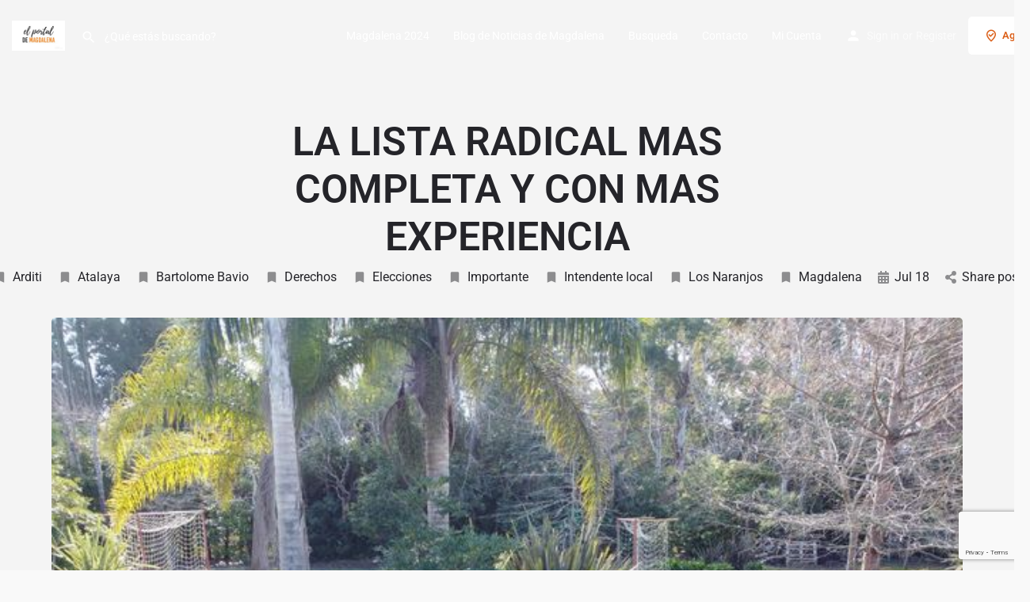

--- FILE ---
content_type: text/html; charset=utf-8
request_url: https://www.google.com/recaptcha/api2/anchor?ar=1&k=6LckBoYiAAAAAGpL5Jyo4dB4yQyJB0jaO_0-PIQa&co=aHR0cHM6Ly93d3cuZWxwb3J0YWxkZW1hZ2RhbGVuYS5jb20uYXI6NDQz&hl=en&v=9TiwnJFHeuIw_s0wSd3fiKfN&size=invisible&anchor-ms=20000&execute-ms=30000&cb=ugvp3mg8t5we
body_size: 48222
content:
<!DOCTYPE HTML><html dir="ltr" lang="en"><head><meta http-equiv="Content-Type" content="text/html; charset=UTF-8">
<meta http-equiv="X-UA-Compatible" content="IE=edge">
<title>reCAPTCHA</title>
<style type="text/css">
/* cyrillic-ext */
@font-face {
  font-family: 'Roboto';
  font-style: normal;
  font-weight: 400;
  font-stretch: 100%;
  src: url(//fonts.gstatic.com/s/roboto/v48/KFO7CnqEu92Fr1ME7kSn66aGLdTylUAMa3GUBHMdazTgWw.woff2) format('woff2');
  unicode-range: U+0460-052F, U+1C80-1C8A, U+20B4, U+2DE0-2DFF, U+A640-A69F, U+FE2E-FE2F;
}
/* cyrillic */
@font-face {
  font-family: 'Roboto';
  font-style: normal;
  font-weight: 400;
  font-stretch: 100%;
  src: url(//fonts.gstatic.com/s/roboto/v48/KFO7CnqEu92Fr1ME7kSn66aGLdTylUAMa3iUBHMdazTgWw.woff2) format('woff2');
  unicode-range: U+0301, U+0400-045F, U+0490-0491, U+04B0-04B1, U+2116;
}
/* greek-ext */
@font-face {
  font-family: 'Roboto';
  font-style: normal;
  font-weight: 400;
  font-stretch: 100%;
  src: url(//fonts.gstatic.com/s/roboto/v48/KFO7CnqEu92Fr1ME7kSn66aGLdTylUAMa3CUBHMdazTgWw.woff2) format('woff2');
  unicode-range: U+1F00-1FFF;
}
/* greek */
@font-face {
  font-family: 'Roboto';
  font-style: normal;
  font-weight: 400;
  font-stretch: 100%;
  src: url(//fonts.gstatic.com/s/roboto/v48/KFO7CnqEu92Fr1ME7kSn66aGLdTylUAMa3-UBHMdazTgWw.woff2) format('woff2');
  unicode-range: U+0370-0377, U+037A-037F, U+0384-038A, U+038C, U+038E-03A1, U+03A3-03FF;
}
/* math */
@font-face {
  font-family: 'Roboto';
  font-style: normal;
  font-weight: 400;
  font-stretch: 100%;
  src: url(//fonts.gstatic.com/s/roboto/v48/KFO7CnqEu92Fr1ME7kSn66aGLdTylUAMawCUBHMdazTgWw.woff2) format('woff2');
  unicode-range: U+0302-0303, U+0305, U+0307-0308, U+0310, U+0312, U+0315, U+031A, U+0326-0327, U+032C, U+032F-0330, U+0332-0333, U+0338, U+033A, U+0346, U+034D, U+0391-03A1, U+03A3-03A9, U+03B1-03C9, U+03D1, U+03D5-03D6, U+03F0-03F1, U+03F4-03F5, U+2016-2017, U+2034-2038, U+203C, U+2040, U+2043, U+2047, U+2050, U+2057, U+205F, U+2070-2071, U+2074-208E, U+2090-209C, U+20D0-20DC, U+20E1, U+20E5-20EF, U+2100-2112, U+2114-2115, U+2117-2121, U+2123-214F, U+2190, U+2192, U+2194-21AE, U+21B0-21E5, U+21F1-21F2, U+21F4-2211, U+2213-2214, U+2216-22FF, U+2308-230B, U+2310, U+2319, U+231C-2321, U+2336-237A, U+237C, U+2395, U+239B-23B7, U+23D0, U+23DC-23E1, U+2474-2475, U+25AF, U+25B3, U+25B7, U+25BD, U+25C1, U+25CA, U+25CC, U+25FB, U+266D-266F, U+27C0-27FF, U+2900-2AFF, U+2B0E-2B11, U+2B30-2B4C, U+2BFE, U+3030, U+FF5B, U+FF5D, U+1D400-1D7FF, U+1EE00-1EEFF;
}
/* symbols */
@font-face {
  font-family: 'Roboto';
  font-style: normal;
  font-weight: 400;
  font-stretch: 100%;
  src: url(//fonts.gstatic.com/s/roboto/v48/KFO7CnqEu92Fr1ME7kSn66aGLdTylUAMaxKUBHMdazTgWw.woff2) format('woff2');
  unicode-range: U+0001-000C, U+000E-001F, U+007F-009F, U+20DD-20E0, U+20E2-20E4, U+2150-218F, U+2190, U+2192, U+2194-2199, U+21AF, U+21E6-21F0, U+21F3, U+2218-2219, U+2299, U+22C4-22C6, U+2300-243F, U+2440-244A, U+2460-24FF, U+25A0-27BF, U+2800-28FF, U+2921-2922, U+2981, U+29BF, U+29EB, U+2B00-2BFF, U+4DC0-4DFF, U+FFF9-FFFB, U+10140-1018E, U+10190-1019C, U+101A0, U+101D0-101FD, U+102E0-102FB, U+10E60-10E7E, U+1D2C0-1D2D3, U+1D2E0-1D37F, U+1F000-1F0FF, U+1F100-1F1AD, U+1F1E6-1F1FF, U+1F30D-1F30F, U+1F315, U+1F31C, U+1F31E, U+1F320-1F32C, U+1F336, U+1F378, U+1F37D, U+1F382, U+1F393-1F39F, U+1F3A7-1F3A8, U+1F3AC-1F3AF, U+1F3C2, U+1F3C4-1F3C6, U+1F3CA-1F3CE, U+1F3D4-1F3E0, U+1F3ED, U+1F3F1-1F3F3, U+1F3F5-1F3F7, U+1F408, U+1F415, U+1F41F, U+1F426, U+1F43F, U+1F441-1F442, U+1F444, U+1F446-1F449, U+1F44C-1F44E, U+1F453, U+1F46A, U+1F47D, U+1F4A3, U+1F4B0, U+1F4B3, U+1F4B9, U+1F4BB, U+1F4BF, U+1F4C8-1F4CB, U+1F4D6, U+1F4DA, U+1F4DF, U+1F4E3-1F4E6, U+1F4EA-1F4ED, U+1F4F7, U+1F4F9-1F4FB, U+1F4FD-1F4FE, U+1F503, U+1F507-1F50B, U+1F50D, U+1F512-1F513, U+1F53E-1F54A, U+1F54F-1F5FA, U+1F610, U+1F650-1F67F, U+1F687, U+1F68D, U+1F691, U+1F694, U+1F698, U+1F6AD, U+1F6B2, U+1F6B9-1F6BA, U+1F6BC, U+1F6C6-1F6CF, U+1F6D3-1F6D7, U+1F6E0-1F6EA, U+1F6F0-1F6F3, U+1F6F7-1F6FC, U+1F700-1F7FF, U+1F800-1F80B, U+1F810-1F847, U+1F850-1F859, U+1F860-1F887, U+1F890-1F8AD, U+1F8B0-1F8BB, U+1F8C0-1F8C1, U+1F900-1F90B, U+1F93B, U+1F946, U+1F984, U+1F996, U+1F9E9, U+1FA00-1FA6F, U+1FA70-1FA7C, U+1FA80-1FA89, U+1FA8F-1FAC6, U+1FACE-1FADC, U+1FADF-1FAE9, U+1FAF0-1FAF8, U+1FB00-1FBFF;
}
/* vietnamese */
@font-face {
  font-family: 'Roboto';
  font-style: normal;
  font-weight: 400;
  font-stretch: 100%;
  src: url(//fonts.gstatic.com/s/roboto/v48/KFO7CnqEu92Fr1ME7kSn66aGLdTylUAMa3OUBHMdazTgWw.woff2) format('woff2');
  unicode-range: U+0102-0103, U+0110-0111, U+0128-0129, U+0168-0169, U+01A0-01A1, U+01AF-01B0, U+0300-0301, U+0303-0304, U+0308-0309, U+0323, U+0329, U+1EA0-1EF9, U+20AB;
}
/* latin-ext */
@font-face {
  font-family: 'Roboto';
  font-style: normal;
  font-weight: 400;
  font-stretch: 100%;
  src: url(//fonts.gstatic.com/s/roboto/v48/KFO7CnqEu92Fr1ME7kSn66aGLdTylUAMa3KUBHMdazTgWw.woff2) format('woff2');
  unicode-range: U+0100-02BA, U+02BD-02C5, U+02C7-02CC, U+02CE-02D7, U+02DD-02FF, U+0304, U+0308, U+0329, U+1D00-1DBF, U+1E00-1E9F, U+1EF2-1EFF, U+2020, U+20A0-20AB, U+20AD-20C0, U+2113, U+2C60-2C7F, U+A720-A7FF;
}
/* latin */
@font-face {
  font-family: 'Roboto';
  font-style: normal;
  font-weight: 400;
  font-stretch: 100%;
  src: url(//fonts.gstatic.com/s/roboto/v48/KFO7CnqEu92Fr1ME7kSn66aGLdTylUAMa3yUBHMdazQ.woff2) format('woff2');
  unicode-range: U+0000-00FF, U+0131, U+0152-0153, U+02BB-02BC, U+02C6, U+02DA, U+02DC, U+0304, U+0308, U+0329, U+2000-206F, U+20AC, U+2122, U+2191, U+2193, U+2212, U+2215, U+FEFF, U+FFFD;
}
/* cyrillic-ext */
@font-face {
  font-family: 'Roboto';
  font-style: normal;
  font-weight: 500;
  font-stretch: 100%;
  src: url(//fonts.gstatic.com/s/roboto/v48/KFO7CnqEu92Fr1ME7kSn66aGLdTylUAMa3GUBHMdazTgWw.woff2) format('woff2');
  unicode-range: U+0460-052F, U+1C80-1C8A, U+20B4, U+2DE0-2DFF, U+A640-A69F, U+FE2E-FE2F;
}
/* cyrillic */
@font-face {
  font-family: 'Roboto';
  font-style: normal;
  font-weight: 500;
  font-stretch: 100%;
  src: url(//fonts.gstatic.com/s/roboto/v48/KFO7CnqEu92Fr1ME7kSn66aGLdTylUAMa3iUBHMdazTgWw.woff2) format('woff2');
  unicode-range: U+0301, U+0400-045F, U+0490-0491, U+04B0-04B1, U+2116;
}
/* greek-ext */
@font-face {
  font-family: 'Roboto';
  font-style: normal;
  font-weight: 500;
  font-stretch: 100%;
  src: url(//fonts.gstatic.com/s/roboto/v48/KFO7CnqEu92Fr1ME7kSn66aGLdTylUAMa3CUBHMdazTgWw.woff2) format('woff2');
  unicode-range: U+1F00-1FFF;
}
/* greek */
@font-face {
  font-family: 'Roboto';
  font-style: normal;
  font-weight: 500;
  font-stretch: 100%;
  src: url(//fonts.gstatic.com/s/roboto/v48/KFO7CnqEu92Fr1ME7kSn66aGLdTylUAMa3-UBHMdazTgWw.woff2) format('woff2');
  unicode-range: U+0370-0377, U+037A-037F, U+0384-038A, U+038C, U+038E-03A1, U+03A3-03FF;
}
/* math */
@font-face {
  font-family: 'Roboto';
  font-style: normal;
  font-weight: 500;
  font-stretch: 100%;
  src: url(//fonts.gstatic.com/s/roboto/v48/KFO7CnqEu92Fr1ME7kSn66aGLdTylUAMawCUBHMdazTgWw.woff2) format('woff2');
  unicode-range: U+0302-0303, U+0305, U+0307-0308, U+0310, U+0312, U+0315, U+031A, U+0326-0327, U+032C, U+032F-0330, U+0332-0333, U+0338, U+033A, U+0346, U+034D, U+0391-03A1, U+03A3-03A9, U+03B1-03C9, U+03D1, U+03D5-03D6, U+03F0-03F1, U+03F4-03F5, U+2016-2017, U+2034-2038, U+203C, U+2040, U+2043, U+2047, U+2050, U+2057, U+205F, U+2070-2071, U+2074-208E, U+2090-209C, U+20D0-20DC, U+20E1, U+20E5-20EF, U+2100-2112, U+2114-2115, U+2117-2121, U+2123-214F, U+2190, U+2192, U+2194-21AE, U+21B0-21E5, U+21F1-21F2, U+21F4-2211, U+2213-2214, U+2216-22FF, U+2308-230B, U+2310, U+2319, U+231C-2321, U+2336-237A, U+237C, U+2395, U+239B-23B7, U+23D0, U+23DC-23E1, U+2474-2475, U+25AF, U+25B3, U+25B7, U+25BD, U+25C1, U+25CA, U+25CC, U+25FB, U+266D-266F, U+27C0-27FF, U+2900-2AFF, U+2B0E-2B11, U+2B30-2B4C, U+2BFE, U+3030, U+FF5B, U+FF5D, U+1D400-1D7FF, U+1EE00-1EEFF;
}
/* symbols */
@font-face {
  font-family: 'Roboto';
  font-style: normal;
  font-weight: 500;
  font-stretch: 100%;
  src: url(//fonts.gstatic.com/s/roboto/v48/KFO7CnqEu92Fr1ME7kSn66aGLdTylUAMaxKUBHMdazTgWw.woff2) format('woff2');
  unicode-range: U+0001-000C, U+000E-001F, U+007F-009F, U+20DD-20E0, U+20E2-20E4, U+2150-218F, U+2190, U+2192, U+2194-2199, U+21AF, U+21E6-21F0, U+21F3, U+2218-2219, U+2299, U+22C4-22C6, U+2300-243F, U+2440-244A, U+2460-24FF, U+25A0-27BF, U+2800-28FF, U+2921-2922, U+2981, U+29BF, U+29EB, U+2B00-2BFF, U+4DC0-4DFF, U+FFF9-FFFB, U+10140-1018E, U+10190-1019C, U+101A0, U+101D0-101FD, U+102E0-102FB, U+10E60-10E7E, U+1D2C0-1D2D3, U+1D2E0-1D37F, U+1F000-1F0FF, U+1F100-1F1AD, U+1F1E6-1F1FF, U+1F30D-1F30F, U+1F315, U+1F31C, U+1F31E, U+1F320-1F32C, U+1F336, U+1F378, U+1F37D, U+1F382, U+1F393-1F39F, U+1F3A7-1F3A8, U+1F3AC-1F3AF, U+1F3C2, U+1F3C4-1F3C6, U+1F3CA-1F3CE, U+1F3D4-1F3E0, U+1F3ED, U+1F3F1-1F3F3, U+1F3F5-1F3F7, U+1F408, U+1F415, U+1F41F, U+1F426, U+1F43F, U+1F441-1F442, U+1F444, U+1F446-1F449, U+1F44C-1F44E, U+1F453, U+1F46A, U+1F47D, U+1F4A3, U+1F4B0, U+1F4B3, U+1F4B9, U+1F4BB, U+1F4BF, U+1F4C8-1F4CB, U+1F4D6, U+1F4DA, U+1F4DF, U+1F4E3-1F4E6, U+1F4EA-1F4ED, U+1F4F7, U+1F4F9-1F4FB, U+1F4FD-1F4FE, U+1F503, U+1F507-1F50B, U+1F50D, U+1F512-1F513, U+1F53E-1F54A, U+1F54F-1F5FA, U+1F610, U+1F650-1F67F, U+1F687, U+1F68D, U+1F691, U+1F694, U+1F698, U+1F6AD, U+1F6B2, U+1F6B9-1F6BA, U+1F6BC, U+1F6C6-1F6CF, U+1F6D3-1F6D7, U+1F6E0-1F6EA, U+1F6F0-1F6F3, U+1F6F7-1F6FC, U+1F700-1F7FF, U+1F800-1F80B, U+1F810-1F847, U+1F850-1F859, U+1F860-1F887, U+1F890-1F8AD, U+1F8B0-1F8BB, U+1F8C0-1F8C1, U+1F900-1F90B, U+1F93B, U+1F946, U+1F984, U+1F996, U+1F9E9, U+1FA00-1FA6F, U+1FA70-1FA7C, U+1FA80-1FA89, U+1FA8F-1FAC6, U+1FACE-1FADC, U+1FADF-1FAE9, U+1FAF0-1FAF8, U+1FB00-1FBFF;
}
/* vietnamese */
@font-face {
  font-family: 'Roboto';
  font-style: normal;
  font-weight: 500;
  font-stretch: 100%;
  src: url(//fonts.gstatic.com/s/roboto/v48/KFO7CnqEu92Fr1ME7kSn66aGLdTylUAMa3OUBHMdazTgWw.woff2) format('woff2');
  unicode-range: U+0102-0103, U+0110-0111, U+0128-0129, U+0168-0169, U+01A0-01A1, U+01AF-01B0, U+0300-0301, U+0303-0304, U+0308-0309, U+0323, U+0329, U+1EA0-1EF9, U+20AB;
}
/* latin-ext */
@font-face {
  font-family: 'Roboto';
  font-style: normal;
  font-weight: 500;
  font-stretch: 100%;
  src: url(//fonts.gstatic.com/s/roboto/v48/KFO7CnqEu92Fr1ME7kSn66aGLdTylUAMa3KUBHMdazTgWw.woff2) format('woff2');
  unicode-range: U+0100-02BA, U+02BD-02C5, U+02C7-02CC, U+02CE-02D7, U+02DD-02FF, U+0304, U+0308, U+0329, U+1D00-1DBF, U+1E00-1E9F, U+1EF2-1EFF, U+2020, U+20A0-20AB, U+20AD-20C0, U+2113, U+2C60-2C7F, U+A720-A7FF;
}
/* latin */
@font-face {
  font-family: 'Roboto';
  font-style: normal;
  font-weight: 500;
  font-stretch: 100%;
  src: url(//fonts.gstatic.com/s/roboto/v48/KFO7CnqEu92Fr1ME7kSn66aGLdTylUAMa3yUBHMdazQ.woff2) format('woff2');
  unicode-range: U+0000-00FF, U+0131, U+0152-0153, U+02BB-02BC, U+02C6, U+02DA, U+02DC, U+0304, U+0308, U+0329, U+2000-206F, U+20AC, U+2122, U+2191, U+2193, U+2212, U+2215, U+FEFF, U+FFFD;
}
/* cyrillic-ext */
@font-face {
  font-family: 'Roboto';
  font-style: normal;
  font-weight: 900;
  font-stretch: 100%;
  src: url(//fonts.gstatic.com/s/roboto/v48/KFO7CnqEu92Fr1ME7kSn66aGLdTylUAMa3GUBHMdazTgWw.woff2) format('woff2');
  unicode-range: U+0460-052F, U+1C80-1C8A, U+20B4, U+2DE0-2DFF, U+A640-A69F, U+FE2E-FE2F;
}
/* cyrillic */
@font-face {
  font-family: 'Roboto';
  font-style: normal;
  font-weight: 900;
  font-stretch: 100%;
  src: url(//fonts.gstatic.com/s/roboto/v48/KFO7CnqEu92Fr1ME7kSn66aGLdTylUAMa3iUBHMdazTgWw.woff2) format('woff2');
  unicode-range: U+0301, U+0400-045F, U+0490-0491, U+04B0-04B1, U+2116;
}
/* greek-ext */
@font-face {
  font-family: 'Roboto';
  font-style: normal;
  font-weight: 900;
  font-stretch: 100%;
  src: url(//fonts.gstatic.com/s/roboto/v48/KFO7CnqEu92Fr1ME7kSn66aGLdTylUAMa3CUBHMdazTgWw.woff2) format('woff2');
  unicode-range: U+1F00-1FFF;
}
/* greek */
@font-face {
  font-family: 'Roboto';
  font-style: normal;
  font-weight: 900;
  font-stretch: 100%;
  src: url(//fonts.gstatic.com/s/roboto/v48/KFO7CnqEu92Fr1ME7kSn66aGLdTylUAMa3-UBHMdazTgWw.woff2) format('woff2');
  unicode-range: U+0370-0377, U+037A-037F, U+0384-038A, U+038C, U+038E-03A1, U+03A3-03FF;
}
/* math */
@font-face {
  font-family: 'Roboto';
  font-style: normal;
  font-weight: 900;
  font-stretch: 100%;
  src: url(//fonts.gstatic.com/s/roboto/v48/KFO7CnqEu92Fr1ME7kSn66aGLdTylUAMawCUBHMdazTgWw.woff2) format('woff2');
  unicode-range: U+0302-0303, U+0305, U+0307-0308, U+0310, U+0312, U+0315, U+031A, U+0326-0327, U+032C, U+032F-0330, U+0332-0333, U+0338, U+033A, U+0346, U+034D, U+0391-03A1, U+03A3-03A9, U+03B1-03C9, U+03D1, U+03D5-03D6, U+03F0-03F1, U+03F4-03F5, U+2016-2017, U+2034-2038, U+203C, U+2040, U+2043, U+2047, U+2050, U+2057, U+205F, U+2070-2071, U+2074-208E, U+2090-209C, U+20D0-20DC, U+20E1, U+20E5-20EF, U+2100-2112, U+2114-2115, U+2117-2121, U+2123-214F, U+2190, U+2192, U+2194-21AE, U+21B0-21E5, U+21F1-21F2, U+21F4-2211, U+2213-2214, U+2216-22FF, U+2308-230B, U+2310, U+2319, U+231C-2321, U+2336-237A, U+237C, U+2395, U+239B-23B7, U+23D0, U+23DC-23E1, U+2474-2475, U+25AF, U+25B3, U+25B7, U+25BD, U+25C1, U+25CA, U+25CC, U+25FB, U+266D-266F, U+27C0-27FF, U+2900-2AFF, U+2B0E-2B11, U+2B30-2B4C, U+2BFE, U+3030, U+FF5B, U+FF5D, U+1D400-1D7FF, U+1EE00-1EEFF;
}
/* symbols */
@font-face {
  font-family: 'Roboto';
  font-style: normal;
  font-weight: 900;
  font-stretch: 100%;
  src: url(//fonts.gstatic.com/s/roboto/v48/KFO7CnqEu92Fr1ME7kSn66aGLdTylUAMaxKUBHMdazTgWw.woff2) format('woff2');
  unicode-range: U+0001-000C, U+000E-001F, U+007F-009F, U+20DD-20E0, U+20E2-20E4, U+2150-218F, U+2190, U+2192, U+2194-2199, U+21AF, U+21E6-21F0, U+21F3, U+2218-2219, U+2299, U+22C4-22C6, U+2300-243F, U+2440-244A, U+2460-24FF, U+25A0-27BF, U+2800-28FF, U+2921-2922, U+2981, U+29BF, U+29EB, U+2B00-2BFF, U+4DC0-4DFF, U+FFF9-FFFB, U+10140-1018E, U+10190-1019C, U+101A0, U+101D0-101FD, U+102E0-102FB, U+10E60-10E7E, U+1D2C0-1D2D3, U+1D2E0-1D37F, U+1F000-1F0FF, U+1F100-1F1AD, U+1F1E6-1F1FF, U+1F30D-1F30F, U+1F315, U+1F31C, U+1F31E, U+1F320-1F32C, U+1F336, U+1F378, U+1F37D, U+1F382, U+1F393-1F39F, U+1F3A7-1F3A8, U+1F3AC-1F3AF, U+1F3C2, U+1F3C4-1F3C6, U+1F3CA-1F3CE, U+1F3D4-1F3E0, U+1F3ED, U+1F3F1-1F3F3, U+1F3F5-1F3F7, U+1F408, U+1F415, U+1F41F, U+1F426, U+1F43F, U+1F441-1F442, U+1F444, U+1F446-1F449, U+1F44C-1F44E, U+1F453, U+1F46A, U+1F47D, U+1F4A3, U+1F4B0, U+1F4B3, U+1F4B9, U+1F4BB, U+1F4BF, U+1F4C8-1F4CB, U+1F4D6, U+1F4DA, U+1F4DF, U+1F4E3-1F4E6, U+1F4EA-1F4ED, U+1F4F7, U+1F4F9-1F4FB, U+1F4FD-1F4FE, U+1F503, U+1F507-1F50B, U+1F50D, U+1F512-1F513, U+1F53E-1F54A, U+1F54F-1F5FA, U+1F610, U+1F650-1F67F, U+1F687, U+1F68D, U+1F691, U+1F694, U+1F698, U+1F6AD, U+1F6B2, U+1F6B9-1F6BA, U+1F6BC, U+1F6C6-1F6CF, U+1F6D3-1F6D7, U+1F6E0-1F6EA, U+1F6F0-1F6F3, U+1F6F7-1F6FC, U+1F700-1F7FF, U+1F800-1F80B, U+1F810-1F847, U+1F850-1F859, U+1F860-1F887, U+1F890-1F8AD, U+1F8B0-1F8BB, U+1F8C0-1F8C1, U+1F900-1F90B, U+1F93B, U+1F946, U+1F984, U+1F996, U+1F9E9, U+1FA00-1FA6F, U+1FA70-1FA7C, U+1FA80-1FA89, U+1FA8F-1FAC6, U+1FACE-1FADC, U+1FADF-1FAE9, U+1FAF0-1FAF8, U+1FB00-1FBFF;
}
/* vietnamese */
@font-face {
  font-family: 'Roboto';
  font-style: normal;
  font-weight: 900;
  font-stretch: 100%;
  src: url(//fonts.gstatic.com/s/roboto/v48/KFO7CnqEu92Fr1ME7kSn66aGLdTylUAMa3OUBHMdazTgWw.woff2) format('woff2');
  unicode-range: U+0102-0103, U+0110-0111, U+0128-0129, U+0168-0169, U+01A0-01A1, U+01AF-01B0, U+0300-0301, U+0303-0304, U+0308-0309, U+0323, U+0329, U+1EA0-1EF9, U+20AB;
}
/* latin-ext */
@font-face {
  font-family: 'Roboto';
  font-style: normal;
  font-weight: 900;
  font-stretch: 100%;
  src: url(//fonts.gstatic.com/s/roboto/v48/KFO7CnqEu92Fr1ME7kSn66aGLdTylUAMa3KUBHMdazTgWw.woff2) format('woff2');
  unicode-range: U+0100-02BA, U+02BD-02C5, U+02C7-02CC, U+02CE-02D7, U+02DD-02FF, U+0304, U+0308, U+0329, U+1D00-1DBF, U+1E00-1E9F, U+1EF2-1EFF, U+2020, U+20A0-20AB, U+20AD-20C0, U+2113, U+2C60-2C7F, U+A720-A7FF;
}
/* latin */
@font-face {
  font-family: 'Roboto';
  font-style: normal;
  font-weight: 900;
  font-stretch: 100%;
  src: url(//fonts.gstatic.com/s/roboto/v48/KFO7CnqEu92Fr1ME7kSn66aGLdTylUAMa3yUBHMdazQ.woff2) format('woff2');
  unicode-range: U+0000-00FF, U+0131, U+0152-0153, U+02BB-02BC, U+02C6, U+02DA, U+02DC, U+0304, U+0308, U+0329, U+2000-206F, U+20AC, U+2122, U+2191, U+2193, U+2212, U+2215, U+FEFF, U+FFFD;
}

</style>
<link rel="stylesheet" type="text/css" href="https://www.gstatic.com/recaptcha/releases/9TiwnJFHeuIw_s0wSd3fiKfN/styles__ltr.css">
<script nonce="SNl-XOk8B6VoGiYxaDAddg" type="text/javascript">window['__recaptcha_api'] = 'https://www.google.com/recaptcha/api2/';</script>
<script type="text/javascript" src="https://www.gstatic.com/recaptcha/releases/9TiwnJFHeuIw_s0wSd3fiKfN/recaptcha__en.js" nonce="SNl-XOk8B6VoGiYxaDAddg">
      
    </script></head>
<body><div id="rc-anchor-alert" class="rc-anchor-alert"></div>
<input type="hidden" id="recaptcha-token" value="[base64]">
<script type="text/javascript" nonce="SNl-XOk8B6VoGiYxaDAddg">
      recaptcha.anchor.Main.init("[\x22ainput\x22,[\x22bgdata\x22,\x22\x22,\[base64]/[base64]/[base64]/[base64]/[base64]/[base64]/[base64]/[base64]/[base64]/[base64]\\u003d\x22,\[base64]\\u003d\x22,\x22woYVPzk/w7VAYMK+w6JcwpHCvMK+GVvCssKeWistw40iw61JczPCvMOpIEPDuSYGCDwNaBIYwqpGWjTDlDnDqcKhPjh3BMKCPMKSwrVaYBbDgEzCgGI/w6UvUHLDucO/woTDrgLDhcOKccOCw709GgR/Kh3DsD1CwrfDm8OUGzfDnMKPLARGPcOAw7HDpcKYw6/CiCvChcOeJ3XCvMK8w4wowovCnh3Ck8OAM8Opw68CO2ESwpvChRh0bQHDgDsrUhAgw6AZw6XDrMOnw7UEIwcjOTsOwo7DjXHChHo6PsKBECTDvsO3cATDgxnDsMKWTTBndcKMw7TDnEoAw6bChsOdR8Oaw6fCu8Oaw61Yw7bDosKWXDzChVRCwr3DnsO/[base64]/[base64]/ChcOuw71TfMK8RmLCrC3DjjnCvMKrCwZwScOjw4PCqhPCoMOxwqTDiX9DcFvCkMO3w5TCr8OvwpTChgFYwofDmsOxwrNDw4Ypw54FJEE9w4rDscKOGQ7Cm8OsRj3DqW7DksOjHHRzwok5wpRfw4dpw7/DhQsyw5waIcOJw64qwrPDrxduTcO1wrzDu8OsGMO/aARXT2wXeS7Cj8OvTcOnCMO6w5s/dMOgPsOPecKIH8K3wpTCsTLDqwV8SQbCt8KWXArDmsOlw6bCqMOFUiDDusOpfAlMRl/DnVBZwqbCkcK+dcOUecO2w73Dpz7CqnBVw53DicKoLAjDskcqZwjCjUo+DiJHcHbCh2ZtwqQOwok7XxVQwol4LsK8XMKeM8Oawo/CgcKxwq/ChlrChD5Vw6VPw7w/[base64]/CgVp4QErDlsO1wqE7woXClMOZwrsRwrgsNsOhw67CimDCscOUwp/Ci8OqwpVLw5c8AR/Doj1hwrhWw6FbMTDCrwYJL8OeZjARdgvDlcK7wovDp0zCjcOkw6ZyOsKBCsKZwqIPw5vDv8KCQsKnw4MWw4BAw6ZnWFLDmA18w4s2w585wprDtcOlAMO/wofDpSULw6AXacOQe33CtT1Tw7sYBl5ow77Dt0Vof8O6cMKKVsO0BMKLaB3CoALDo8KdQMOONFbCpHLDoMOqJcO7w7kJA8KoUMOOw5LCssKmw40ZIcKWw7rCvz/CrcK4wr/DqcOQYVMkER/[base64]/[base64]/CmyDCmgpkK8OeYcObT8Orw6vDmMOdSSTDi2xRGzbDvcOwEsO3L2YcbcOwH3bCi8OfHsKewo7CrcO3FsK+w4fDj1/Dpg/CnW7CoMO8w6nDmMKHM3YaGV5kIjjCvMOtw5DCqMKLwobDtMOjQMK0JDxsBFMnwpI7csO0LQLDjcOBwok2wp/Cp10Rwr/ClMK/wozCrxzDkcO4w7TDlsOywqQRw5dfNMKmwqrDtMKTBcONDsOxwp3CssOyFmnChgvCqxvChMOAwrpmDE4dGsO1wp9oHcKYw6rChcONamzDk8Otf8O3wqHCnsKGRMKGJxZeABjCjcO6HMKHW3IKw5XClztENsOLHlZRwq/Dg8KPUmPCvsOuwolnYMOOZ8Olwo4Qw4NPbMKfw7cVKl11MBMvSwTCt8OzBMKsLQDDvMOoNMOcdl48w4HClcO4RcKBcTfDsMKew4dnKMOkwqVhw4wLaRZVGsOhCErCgwPCq8OYDcOoHirCvMKswoliwpw4wrrDt8OawrbDvFUewp0kwpV/[base64]/Dqn/DusOsXx1GAgnDisO7Kx7CsMO4w5bDsD/DrjNwSMKow5ApwpLDpiF4wrPDoExJBcO5w5FZw4lXw7BbPcOEY8KcJsKwa8K2wooywrsLw6UVRMOdEMOkBMOTw67DkcKuwoHDnB9Nw7/DnlouH8OCfMK0RsOdesOFCGVzYsODw6rDscOtwrXCucKyYlJqUcKPQV91wr7DosKzwr7Dn8O/G8OwSxl8FVUiSTQBCsKfa8OKwqLChMKmw7stw5jCqcK+w6tnUsKNTsO3XMKOw50sw4DDl8O/wprDrsK/wo8lIhDCr3TCgMKCdXXCmsOmwonDhRXCvBfCmcKOwpBcKcOaesOEw7PCgQPDhBBqwqHDmsKOTsO3woXDrcOew7ldJ8Oww5XCoMOxKMKqw4ZpacKLawLDg8K/w67CqjgewqbDocKNZHbDsnrDpMKqw4NBw6wdGsKNw7tTfMOwWRXCp8KgBUvCjWbDniB4bsOHSHTDjE7CiTLCi3vDhyLCjHwLdMKMUMOHwq7Dh8KrwoXDgQbDh2/CqU3CmsKZw4wAM03DkxfCqi7CgMKJNsO1w4d5wqBpfsODcXNXw6NdXHhtwqrCmMOYXcKJTibDp3LCj8OjwoHCljRuwrPDtnjDn3s1PCzDomgEUi/DtMOOLcOxw5hQw78gw6RFT2tASkXChcKSw7DCkEIAw7zCvDTDsS/Dk8Kaw4EYN2cDTsKxw6LCgsKEfMOuwo1Xwo0xwp0DG8KuwrBEw6QiwoVvKMOgOAdtcsKAw4A3wqPDnsKYwpoWw43CjiDDjgXCpsOvOmNHK8O2dMK4GnIOwr5Zwq9Tw7YTwqgzw6TClxfDg8OzCsKYw5ZMw63ChcK2VcKlwrnDlxJeag/[base64]/[base64]/CjArDvVzDplFgw7XDt0rDjsK5wpI4wowdYMKcwpzCvMOLw4Jtw61Dw7rDlBLCkDlSQhDCr8OhwoLClsOALMOuw5nDkEDDlsOuVsKKMmEBw6jDtsOOHWtwa8K2d2pEwr0Iwow/wrYvbsOBFVLCj8Kjw5kUTcKRUzZ9w4wJwprCokFAfcOmUE3Cr8KFaGzCn8OINzhwwrgOw4AGe8Ozw5jClcOtP8ORcnRZw5jDmcKCw7hWEsKiwqgNw6fDlCF/YcO9dA3Dj8O1QAXDjWvCjkvCoMKxwprDvcK8FXrCoMO9OQU9wp05JRZew5MjEkHCrxDDtjgFOcO4asKUw7LDuX3DscKWw7nDll3DsV3DmXTCl8Oqw55Cw5g4OhkJAMKJw5TCqDfCl8KPwqfClzgNQg8DFiPCgm5+w6DDnBJzwpNSIQfCmMKaw6bChsOIbl/CuRHCssORF8OuH20uwrjDgsOAwoXDtlMGBMKwCsOiwp/Cl2TClWbDs0nChmHDiAt1U8KwFVUlGyoKw4kfP8OTwrI8UMKgdx5mdHbCnDfCisK5KSbCsQs6JsK0KErDjsOCKm7DksOXUsKdJQcnw6/DmcOaZhfCnMOVdmXDsU0gwrtpw7VowoYmw5E3wrcPPHzDoVHDq8OVQwUoOALCmMK3wrIQG13CtcODTDrCuXPDucKYI8OsBcO2W8Oiw4d8w7jDjkzCkk/DhT4twqnDtsKmQF9cw4VLOcOUUsOhwqV5LsOiJR5uamxPwqsmDCPCqwzCuMKsWhXDq8K7wrTDhMKKDSE4w7vCi8Oqw6/DqlLCqjpTZhpbfcKiLcO5csOWJ8KYw4cEwqbCnMKuNcOjf17DoBdbw60/fMOlw5/CoMKLwoJzwr9TFGPCkmHCgybCvzfCnh5HwpsIGWYyMX1Fw58VQcKVwpPDq1jCv8OFAH/DnnLCqQvCv09yYk0Ubjkzw4xmCsKZLMK9wpsGf0jCq8OLw5HClB/CkMOwRwJDLz/DoMKdwrgVw6c8wqjDuWJDY8KPP8K/[base64]/DlsOCwp3CpMOlw5seWcO5dTLDlcOVOT1nw7MjYhh2Z8O2DMKSAGjDlToKV23Cumh7w4xTZGfDmcOndsOBwr/DmUvDkMOuw4LCp8KiOxtowqHCtsKow6BPwr10HMKvM8K0ZMOEw7UpwpnCvgzDqMO0FxzDqknDu8KNOyvDpsO+GMKtw5LChcKzwrkqwqJEZm/Dt8O6MXkRwo/CjyvCjVjChn8pC2t7w63Dv1sSNH/CkGrDlcOFbB10w6ZKPgohL8KgU8O/DgPCuHjClsO9w60jwoBRR0Zow4R4w6DCtC3CjmVMDcOAemYFw4YTU8KfG8K6w7LCuh1kwotjw7/DnkbCjGTDh8OIF2PCiyzCo0gQw70pQHLDlcKBwqJxNMOxw5XCiXDCmHXDnwdXe8O/SsOPS8O4PiYcJXp/wr0zwrDDmwIrPsOkwrDDscKewokQV8OVacKHw7Eaw6A8CsKfwoPDjRLDvmvCgMOyUSLCt8K9EMKZwqzCjGEkPybDhAzCt8KQw4lCDsKIO8Kew68yw4ldTAnDtcOiF8OcCTt+w6rDq21Lw752fFzCmB5cwrV/[base64]/Cn8OaXQEzw7bCvyduw6LDrzJ1cFkkw6ZPwpBuccOmI3zCmxXDq8OPwpLDvD9hwqfDgcKrw6HClMOhXMOHaH3Ck8K7wrrCk8O/[base64]/Ct0bCm2cXHwHDhcKDfsOtw50xw5vCtHnDnFxIw63CrGXCssO5J0VsHwxdSHvDrng4wpLDg2rDq8OKw7LDrAnDtsOTSMKpwrDCj8OyEMO2dGDDhToRJsONTlrCtMK0Z8KGTMKvw7/[base64]/wrUrw4/Dj8Ogw5HChRDDkMKYwrXCrxccaSfCjcOGwqRFYsOZwr8ew4vCvXd8w6sJEAo+GcOtwo15wrbCj8KAw6xoT8KPBMOlKsKMeGJSw5caw47ClMKFw5/Cql/CgmBeYzByw7rDjhktw6AIUMKJwpAtacOabkRpRHB2d8KQwqHDlwMtfcOKwqlhdMKNCsK8wpXCgEsOw67DrcKuwpVCwo5HU8KUwozChTPCg8KMwqPDucOeR8KaaSrDiVTCvTPDksK2wpzCh8O5woNmw7U1w5TDl1/CusOWworCuknCpsKMPEMgwrMFw4d3fcOtwrg3UsKfw6vDhQjDt3nDpRoMw6FKwrzDiDrDm8OSccO5wo/Ct8OSw6wZHAfDiih2w5xvwo10w5R2w5xdDMKFPTvCmMO8w4fCsMKkayJjw71WWhdAw4jDvF/[base64]/[base64]/JBTCr8KRw7DDhXbDs13DgsKawqZsXh9vwpEYw7HDiMK/w5ZawrDDkBAjwo7CpsOoIgl/[base64]/[base64]/[base64]/[base64]/OGEDw7nDlF/ClMKUw6TDlRnCqGXDrQl3w7fCk8OXwrcVZsKgw7TCtRPDpsO9LQzDtMKAw6c5QmEEI8KPM1RTw5hUYMO3woHCo8KaNsKGw5bDj8Kcwo/[base64]/DmsKoLk0AB8OfFH0lwqJPwopeFcOLw6DCnjI3wqEuLFHDjSzDlsKZw7ZbIsOna8ObwpA9SErDuMKTwq/CjsKNwrDCt8OqIjfCocKvC8KOw5oaZWpcJxLDkMK2w6vDisKOwpbDpB1KKmx/fg7CrMK1SsOZWsK/wqPDnsOYwq5UZcOdacKTw4XDhMOOwoXCgCUOJsOSFRM/IcKyw7ETe8K2fsK6w7XCosKVcjt7FmnDs8OjesOcNGU0ZFXDm8OrSkxZJX1MwoN2w4UNBMOSw5h3w6XDq3tXa2LCssKrw5l8wqAMGSEiw6PDlMKJGMKBXBfCksO7w7DDmsKOw6XDuMOvwr/CgRrDj8KlwoQtwr7CgcK6B2XCjQF4XMKZwr7Cq8O9wr8Ew6dDXsOkw7tQPsOBRcO/wr3DlhIVwrjDo8O5U8KXwqlAK3gewrNDw7bCncO1worCnTjCnMO/cjTDuMOswoPDnF0Ww5JxwrcxCcORw5pRwp/[base64]/CtmjCtzPDpcK7AQTCkC7CjMOvDEjDqMOyw5XCuF0ADsKtfUvDpsKtQMOJdsKXwowVwrVVw77CmcKCwoTCiMKMwrIjwozCp8KpwrLDq3LDjFlsICdPbRdXw4tBe8OqwqBywr/DuHsNFSzCjVYBw54YwpRCw5fDmyzDmFEzw4TCikgawqjDpiLDoEtGwphYw78gw5gSeS/CusKqYsOFw4bCtsOawqILwqtQNCsCSRVLWkrCtQU1V8O0w5vCrCcaHQDDliwda8K3wqjDqMK+asOsw4JDw7VmwrXChx8ywo5tejBgWXoLIcOmV8Oiw7V7wrnDrcOvwqhIB8KFwqBFLMOdwpMlfD8Bwrc8w4/CiMOTF8OtwoHDj8OCw6bClcONeWwrDQPCuQt8PsO5wprDjnHDqzTDkTzCl8Oswr82AybDun/DmMKjYsOiw7Mvw7EQw5zCn8OYw4BDczvDiTNPfhsuwqLDt8KeDsO8wrrCo31XwoYvOx3DlcK8fMO8LMOsTsKew7/[base64]/[base64]/CqwNjwpPCtXbDhTfCg8Oww7/DuGw7wrvDrsKfwrPDvG3CvMKww6XDmcOWa8KLLigPXsOnTVcfHg08woRRw7TDrwHCv0/DgMOZNwjDpVDCssKdEcOnwrTCmcOqw4kuw5TDv3DCiHMxbkkjw6PDrDDDjMO8w7HClsKlasOWw58uIghgwrAEOhRxIDl/[base64]/CnA0yOnxMwpQlOcOhw5HDvgnDpMKMw5TCjyoeBcKAYcKxBi3DiCHCojYMKB3Cj05VOMOwHSzDm8Kfwot8OAvChiDDuHXCnMO2MMObHcKxwpnCrsOBw7k6UkJVwpPDqsOdIMOzBiALw6pZw7HCjgIqw4/CucK3w73CsMOww5VNKGQ2QMOpHcK+wovDvsKLNE/Di8KUw6spTsKtw4R2w409w7XChcOZPMK4PmhhdcKqSxHCn8KFcmJ7wrU3woZBUMO0bMOZSC9Tw5c+w6DCrsKfYnHDvcKqwqnDgnIlDcOea2AbJ8OzFTrChMO9eMKaVMKDKE3Dmi3CrsKwQXE/TRFawq09SyZqw7XCmDzCuD7DugLCnAdLF8OBGH0Ew4xvwqrDgsKww5LCnMK6SjJOw5HDvit0wo8JXSJ1dSXDgzDCrWXDtcO2wokgw4TDu8Oxw7t4MTwIbcK7w57CvCnCrmbCk8KeE8OXwpbDj1TChsK7Y8Knw5EJWDYhe8OZw4VoKDfDmcOpF8K4w6DDlHc/ch3Cr30Fwr9cw6zDgSPCqwNEwoDDv8K/w7AZwpzCo0IcO8OTWxkawpdXRMK/cgfCgsKIfiPCq0Qzwr1hQMKpCMOBw6lbJ8KrfibDo1R3wrQrwrh1WAhESMKfScKvwpBTXMK6TcKhREoywrbDtDPDkMKdwrpXKUMjcg5dw4bDocOuw6/CuMOOTkTDnTRtbcK4w6cjR8KWw4DCixRzw7rCjcKoHnwAw7cQeMKrMcOEwpZKbFfDt2ccTsO3DAHClsKuAMKzYVjDn1LDscOufxYkw6Rawq/[base64]/wodbVsOUwo3Dgj1PwpbDvcKHw7bDtMOdwqbCvcK0McKpYcOHw45Kc8KTw4V6PcO0w7nCoMKKU8Kcw5IoIMK6wrd6wpvClsKuDMOJH1/[base64]/CvcKEE8KLwo9lwqzDkGTCkDnCvMO+JgXDjsOVd8K8w6nDhXVhBnDCs8OWZn3Cgnh9w4XDssK4Tz/DmsOHwodBwp4GOsOldMKpZm7ChXPCkWQQw6VQRSjCg8OKw7PCvcKzw5bCvMO1w7kowrJGwojCl8KPwr/CvMKswrogw4DCk1HCq15mw7HDksKTw67DocOfwrzDmcO3I3LCiMKRX3ALJsKGBMKOIAHCgsKlw65Hw7zCm8ORwpvDuUp9dsKIQMKmwq7CksO+KlPCrkBuw5HDh8Ohwo/Dr8K8w5QQw7MXw6fDlsOiw7HCksOYCMKVHTbDu8OHUsK8XhXChMKmFHLDicO1A3PDg8KOSsOaN8OXwo4/wqkcwrVKw6rDkTfCocKWZcKQw5DCoTnDowUlK1HCt14bTnPDvwvCrUnDqCvDg8Kew6lpw5/ChsODwo0/w6Ugb2c8woZ1G8O0b8OzOsK/wokew4kQw7DCizPDnMKzQsKOw7jCocO7w4NPQyrCkwbCpsOswpbDuj0DQntawoJ8VcOOw6M4XMKjwq8OwpYKdMOdEFZgwr/DgsOHDMObwrUUfFjDmV3CqwbCvSwbVy7DtlXDpsKaMnoOw5A7wo7CnV4uQSktFcKwJwXDg8OaPMOxw5Q2ZsOsw4g2w5TDk8OFw7gyw5IdwpBDccKGw409LEHCiQZcwpAMw77CvcOaNzc+XMO1DiXDgS/DiQRqOzoYwoVZwpfChwfCvDXDlkNqwpbCuWfDkUpxwo1Pwr/CvjTDnsKQw605FmooN8K6w7/Cu8OGw47DosKCwoLCnk86esOCw4pAw5HDssKOBBYhw6fCl1AlQMK4w6bDpMOrHcO9wqNsCsKOB8K5TDRFw5IgX8OBw5LCrlTCv8OgYjBJSBAEw73CtwxUw6jDkzVQesO+wq4jU8Olwp3DmwvDtMOewq3DrFVmMRvDssK/NFfDhGlZIQjDp8Onw4nDo8K2wqvDohnChcKHJDHCpcKNwog6w7TDuGxDwpwYEsKDIMOgwqrDhsKIJUVfw47ChBEsd2F3RcOMw5VFYsO2wq/CoXrDqRBuXcOLHD/[base64]/[base64]/Dv0/[base64]/FSoPw7TDmUFxwqTDkMK2MsOnw7U3wpFsw6FJw45cw4bCgWPCvXvDtz3DmBzCmTV/[base64]/Drx/CiMKBw5TDiMKhWmodwrjCk8OZwrHDtCtgw5DDvcKVw4HCjjtTw6QdPcO2fAzCv8K1w70uXMOrD3PDjlReDmx2WsKKw7YGDzvDlWTCux9yenFcTmXDoMKwwpzDo0zChjwkRgB9w744PVoIwofDhMKlwqZAwqlfw7fDl8K0wrYFw44gwqDDkTfCkzvCnMKowp/DohnCumTDmsOGwpkAw5xPwodRJ8OqwpDDryk6esKsw5I9XsOiOMK3c8KpbwlQMcKuEsOIaVYUfndIwp5xw4TDlXAEa8KmHl0zwr1WGnzCvD/DhsOkwr0EwpLCmcKAwqTDt17DiEpmwpwER8OVw4pIwr3DtMOSCsKtw5XCgCNAw5sTLsKCw4MLSlsdw47DisKHBMODw7g8Yi/CncKgSsKtw5XCvsODw5diBMOrwrzCv8KuV8KxQ0bDgsORwqfCqBLDvBHCqMKCw7zDpcOWBsO1w47CnsO7LybCvmfDhTvDosOnwo9cwobCiyQ7w5lPwp96KsKow47CggzDv8K3HcKHET1HCsOOFRLDgsOrEiBKFMKcLMKxw6xIwozDjylsAMOAwoUfQBzDhMO9w5/[base64]/w7saY1c/w6zCiMO8woLDu1LDssOKw4wyC8OFG0hXE35xw47DjFvCusOMYsO0wpY5w5ddw6lmVCLCgGlSf0pSbwjChW/[base64]/DnEnChWJ1E8KDYF7Dly1Gw7lEw7lswrPDmGw3wrh+wrTCmcK9wpx+w57DsMKrFGpSI8KpKsOOIsOVw4bClHLCoHXCvXodw6rDsVzDthAjUMOWw67Cn8KUw6DCgcOMw7PCq8OGYcK3wqrDiQ/DozXDr8O2acKtNsK+PQBxw6PCkGnDrMO3HMOIRMKkEAUGQ8OWS8ONe1PDkxhDX8K3w7PDgsODw7LCvikkw480w7A9w6sAwrvCmzPDjW45w5TDmyXCpMOwcjIBw4NdwrgGwpoPJcKCwpkbO8K/wovCrsKhQMKkWSJ3w6zCj8KXCEVoDl/CgMKvw7rCrA3DpzjCvcK8EDfDm8ONw5nCpC4kaMOuwox4UDc5ZMOkw5vDoU/[base64]/DkBALW01ZO8KAwqscHXdzdiJ5w6dVwoY0HEdYDcO0wph4wosJbF5KC1BvDBvCgsOULV8KwrDCs8KfKsKACgbDvAbCsgxCRxrCucK7XMKSc8KGwrjCi2DDjD1Uw6LDmg/[base64]/[base64]/DunFIwog0w5YRwqlfw4nCn8KrdcOowoVpwrxjCsOpGMOEYDXCn3PDgcOpLsKhccKzwpdUw7N2N8OUw7okw4p3w5IzIMKow4nCvMOwdw8Hw5kywqXDm8ODE8OXw5fCq8KiwqEfwq/[base64]/Dn8OOw53DsX1YYzhuShJHKzPDm8OOw5bClMKvSApaUxLCgsK/[base64]/CvzLDrhUnw4kiLgnDrMK/H8O9wp3DphpPBgEoWcKCVMKfADbCtcOrM8KFw4RBcsKdwqoBdMKtwrElQ0fDj8OTw7nCisO7w5AOUTVKwrzDomorCmfCoTh5wrcuwrDCv29cwq1zBDtUwqIKwo/DmMK+woLDpi9yw44bF8KTwqcYGcKvwrbCqsKWe8Kuw5AnUn0Qw5PCpcOycUjDn8Kqw6VYw73Cgl8vwqwPQcOzwq/CncKPdsKaFh/CgBN9fxTCjMK5LVvDgEDDn8KCw7zDi8Ohw51MUAbCnkfChnIhw7tOScKPJMKyJWXCrMK6w4Yfw7VRVlbDtRTChsKjER9uNCocB1/CssKAwogYw7TCr8KqwoMpHX0sNVw7fcOgC8Obw50qVcOVw55LwpgPw5/[base64]/CMOyMFTCv8OZbFN8w5HDsMOvw7DCulPDgcKCQ3QOwoFPwrHCiWbDlMOEw7fCjsK8wojDoMKawpZCZsOJGnQ9w4QDcmQywowyw63Du8OMw602VMKuaMO7X8OFD0XCo3HDvSV/w5bChsOlTwkeYDnDiwIHfFrCmMKMHFnDsCDChm7CpEJaw6NzcTDDi8OyRMKAw7TChMKAw7PCtmInAcKpQQHDj8K6w4jCkC/Dm1rCicO6RcOMSsKBwqdmwpHCtVdKQXNlw4l8wo5yDnp+Y3RSw6Ayw6N8w73DnGgICFbCocKDw6IVw7giw6PDlMKewq3DnMOWZ8O6ch1Ww7Bfwr0Qw74Gw5Uhwq3DmTTCnnPCjsOcw5dnMHx1wqbDjMK1a8OlWF0cwoISMykVVcONTzsdY8O6H8O/w5LDucK0XSbCqcKfWElsYXtIw5TCqi7Dk3TDq1o5S8KDRTXCvX5hZcKITMOQOcOIw5jDhsKgcm4Cw6zCo8OLw41fZxFdb2TChSRsw73CgsKaAnfCi3hKOhfDuXDDi8KCPwphCk3DsUhaw6I0wpnChMOGwqTCo3rDv8K6CcO4w7/Dixs6w6zCoy/Dg3YAfm/CoAZPwqU1HsOXw4d1w7RKwroiwp4Ww51VQMOnw6ZJw7bDsSQVKQTCrcOHS8OIK8Oiw7Q5OMKoUTfCpQYUw6zCnmjDgxlVw7Qpwr43Xx9oSV/Cnh7Cm8KLGMOiBUTDvMKyw4kwGChywqXCisKQWiLDlSBww67DjMOBwr7CpMKKasKWVkR/HihawrcCwrtQwpR0wo3CtGHDvVXDszFyw53Diw8Iw5syT0haw5vDkAnCq8K+ARAOKWrDtzDClcOxOgnCvcOVw6wVCBwmw68HWcKET8KcwqtNwrAeQcORdMKIwrUDwrHCh2/[base64]/wqQmw4MGfcOIYXl5w6DCvCfCvsK4anPDgXzCqBNLwrfDk2rCuMO+woTCuD9ASsK9VsKywqlaQcKyw74HDcKSwoDCoQh+azsVLWfDjj88wqIffk0wcC8Cw5MNwpvDkB8rBcO/ZFzDrRPCinnDj8KybMKZw4YCWjImwqEUQVdhFcOMXXV2wovDlQM+wrRPEcOUbQcTUsO9w4HDjMKdwrfDosKKNcOOwoggHsKTw7/DtMKwwozDg2RSaRLDtho6wrnDiDjCtDcpwocmO8ODwrzDtsOuw5LCkMOOKV7Dhz4Vwr3DqcOtAcK6w641w5rDvFzChwvCmV3Cqn1kVsOebifDmiFBw5XDgS8aw64/[base64]/[base64]/DocORDVvCgnHCi2HDhMONKnPCu8KZbT7DnlXDnEx+A8KQwqTCqUrCpksZHx3DjHfDisKqwoUVPEYwdsOHcsKZwq/Cg8KUPirDg0fDksOSLsKDwojCjcKvJHPCiX7DgF1pwqHCq8OpJsObVQ9MVk3CrsKmC8O8KsKoDXTDsMKIKMK0XTrDtiXDsMOiH8KkwqN2wozCl8Oxw4/DrAoSYXbDqGEtwpjCnMKbRcKUwqLDvBDCncKgwrrDnsKpOkLCrsOIO3cMw5ctH2fCvMOTwr3Dk8O+H2ZVw4MNw4bDhWFww4INdV7DlxtXw5rDlnfDsBnDk8KKUCbDlcO9wr3DlcObw4IoWSInw6MFL8OcRsO2Jx3Cl8KTwqjCgMOkE8OWwp0YGMOgwp/CtsOpw4d+AMOXVMOda0bCo8OZwrQIwrFxwr3DgkHCsMOKw4jCoSjDpcKlwqXDvsKQYcKiaVYRw4HDnCB7acORw4jClMKlw5DDscOdC8Kow5/DmcKnKMOrwrDDtsKiwrPDtGghBEx1w4bCvAHDjkwuw7EOFDdewoogaMOZw68Owo/Di8K/[base64]/CrsO0FTNBRH5aw4xiw7HCjcOSLCzCp8OYOUjDh8Ogw6zCq1XCsMK2QMKJXsK7wrNDwqQuw47DqAfCrHHCpcKkw5JJfWFaE8KKwrLDnnPDtcKCOSzDs107wpbCmMOpwo0awqfCisOHwq/DqzzDnnMmf0TCjxZ8FMKhasOxw4UQe8KqQMOBJ2Acwq7CqMKhcEzCqsKswpp8DH3Dh8Kzw7NXw5twJ8OvKcK6KCDCsVVsYsKJw4jDoDN8C8OYA8O/[base64]/DnyXDrcOow4/DqMKKBcKDw4VtOxXCpkkEWiTDn1hHS8O2E8KZLyvCmkvDuwzCqWvDhQLCkMOnCWctwq3Dr8O1Em7CpcKSY8KNwp1gwp/DpMONwovDtMO1w4TDq8OLGcKUWFnDgcKYTSpJw6TDgHjCh8KjBsKwwqFawovCo8OLw7kmw7HDkmAOJ8Omw58RLgEcSCE/T2wUfMO5w4JWWwXCvlrCnQVjH0PCn8Khw49ncCt0w4ktGVtnJ1Zfw75LwosDwqo6w6bCnlrDpBLCs1fCuWDDqghsOgs3QWDCkEV0PsOMwrHDrD/CjcKPScKoG8O1w7DCtsKycsKNwr1tw4fDoHTDpMOHeWM/KT1mwrM4XF4jw54ew6Y6LMKpTsOyw6s2TXzCkC3CrlnCoMOkwpVMaj9twrTDh8KjLMOQA8Kfwq7CpsK7SQhQAirDomPCssKlHcOLRMO+V0zDt8K/F8OtSsK2VMK5w7vDgnjDp1IQNcOZwqnDlgnDmxgRwrLDu8OKw63CqsOnBVvCn8K2w7kLw7TCjMO7w4PDnFDDlsKfwpLDphfCqsK2w5zDgHLDnsKUSR3Ct8Kxwq7Dq3vDhRjDjxwLw49FHsKUUsOuwqrCmj/Cs8O1w5F8GsKgwrDCncONSXofw5TDjX/[base64]/DowrDqGkxw6PChsKnwqUnw5nCqMO/c8OmD8KZw5jCs8OoDXYTNFnDhcO+BcO2w44nJMKoKGHDk8OTJMK8AjjDhE3CnsO2w7LCtn/CkMKIIcO6w6TDpx4uDj/[base64]/w4M1wpjChX1zwoJ7wpAmOEDClnYuOlp8w5TDgMOnPsKtLRPDnsOawoQjw6rDscOIa8KFwo57w6Q1N2wewqpCCxbCiSnCpGHDrlPDryfDs3B/[base64]/DkMKxw5bCtMKhKcO5JsOJwp3ClEfDsQNURQPDosKmVMOzw6jCiRHDkcO9w5wbw6PDqhDDvxPChMOPLMO5wpQSI8OEwonDp8O/[base64]/CxJewrRHwoHCrcKWw4PDkMKGw6x/[base64]/DsMK6w5kFRsKtw41OecOxAsKBMy3CrsO3KMOdacK1wrY6RcKuwrvDvXdkwrQ7Ez0VV8OrTRzDs1oGN8OhQMKiw4bDpjDCumLDunpaw7PCh2MuwonCkDkwGirDvMO2w4EEw4hnEynCkGBhwrXCtF4dNH3DscOqw5fDtBRzXsKqw5s1w5/CusOfwqHDlcOXIsKKwpRFFMO0UsObTMObHCl0wonCn8O6bcKVeERaJsOKR2rDhcOrwo4pHBHClF/CrDbCucK+wo7DnC/ChwbDscOgwrQlw79/wrogwrHCusKGwq7Cuz9Aw5VcfSzDhMKqwoJgVH8DWG5nTD/DocKLUgsVBAp9bcOeM8KNXMKeXyrChsKyGB/DjsKBBcKcwp7DtAN8VTwEwq08R8O3wpLDkjN/F8KJdi3DosO3wqNewqwNK8ODFw3DuB7CkCciw7gAw63DpcKJw5PCgVc3G3AhdsOdHMO/BcOrwrrDlyZowoPCocO3Mxs9ZMOybsKXwpzDs8OWbQHDp8K2w6w4w7gART/DtsKkZADCunRqwp3DmMKQTcO6wpvDgk1Dw5rClMKmWcOBaMOKw4MhdV/DgAgtXxsbwpbDqAIlDMKmw5PCihzDhsO0wqwUNV7ChVvDmMKkwpQvSAcqwqMkEkbCphLCmMObfx0PwqLDhB4Nb382Kls4S0/Dm2Q9woITw551csOEw5ptL8OgRMKrw5djw64LIC56w5LCrV1ew4BfO8Ovw6MtwpnDuVjCkCMkXsKow79PwpxOeMKbwo/[base64]/CrlZ8w57ClxxYw7rCu8OrWhx8VTbDoiDClw0XbhRpw55kwr4nEcOAw5fCnMKtWwgtwoVMfxfCmcOZwpM5wq1/[base64]/[base64]/DkcOFB1/DplF9UcO4w7wpbGFmfSzDisKmw4FaRcOvDXXCtSzDmcKAw55fwqYqwoHDv3jDgGIQw6TCmcKdwqVxDMKgT8OJKS/CtMK1CFMxwpdqInIfXUnDgcKZwqchTHheCsK0wofCpX/Ds8Odw4ZRw5kfwqrDoMOdDEloX8O1JknCuB/DjMKNw65IP1fCisKxcTXDuMO+w6g/w5FTwrQHN3PDkMKQPMKxQMOhWisFw6nDpUpRdjDColNuMcKRAwtHwqrCosKsOkXDpsK2AsKow4bCm8OXMcOGwokwwr3DtMK5HcO6w5rCj8KxScK/PEfCqTHCgTYHVsK9w6TCvsORw4Vrw7EcAsKDw5BkGjTDuwBYBsOOAMKfCRATw6BJWcOiQ8K2wo3CkMKaw4QpZiHCksO+wqHCgRHDvzDDtMOzEcK4wqHDuWzDhXnDj2HCmXFiw6g8YsODw5HCqcOVw5c8wr/DnsOgSgxzwrpocsOvXX1YwoR6w4rDuFsAbVXClRTCg8KRw7hGdcOZwrQNw5EFw63Di8KbclljwpfDqUQcUcK7IsKEGsOuwpvCo3YgZsKlwqTCrsKtB3F3woHDhMOUwpMbMMOtwpLDrQswYCbDvg7CvsKawo03w5HCj8KUwo/Dh0XDqVnCpFPDqMKDwqVbw4F/W8KSwqdlSjlsb8KFP09DeMK1woBqwqzCuAHDvy/Dj2/Do8KPwpXDpErDtMK8wrjDsH7DssK0w7zCvSE2w6EAw7pfw6c+ZHohC8KVw7EDwrnDh8OGwp/DtcKtfRbCrMKyajMWRsKrVcOlTMKcw7d9DcKEwrc5CgPDn8K8wq7DnUlqwpHCuATClB7CrxAvI3FHwp/Dq1HCuMKgAMO8woQgU8K9DcO+w4DChW1ZWFoyCsKlw5E0wrd/w6xWw4LDhj7CvMOtw6knw7HCn143w4QaaMOAHEbCpsKqw5zDhAzCh8KQwqfCowp4wo5/wrUcwrRvw7U6LcOQMnrDsFnCrMKUIHzCksKKwqfCocOvHg9Ow77DlhlUXzLDl33Cv00rwphZwoLDvMOYPBpZwrYaZsK3OhTDlHdbK8KCwq7DkDDCiMK7wpElYAnCqlRSGHbDr0Mww5zCgHBvw7zCs8KHezfCo8K/[base64]/Du3rCh1MqwprCisOAw7fCkBvDi8KHQGESDMOvw4DDsVsXwo/DkcObwpHDkMKVEy3CrjdADQ9HbirDokXCiGXDtnokwqY7w4DCv8OQeBt6w4/Do8KEw6chclbDmcKbfcOVUcOvMcKpwpJ3KnA8wpRgwrXDiAXDksOda8KWw4TCpcKIwpXDvSF4LmYgw5FwD8K4w4kJOAbDlRvCqcOrw7vDmMKHw7/CsMKfHXXDsMO4wpPCqlrCo8OgP2rCscOIwrTDlk/CvxpSwpFGw6LCssOOUHpSNU/CkcODwojCpMK8SMO8YcO3M8KGRsKGFMOyTAbCvFMJFMKDwr3Dr8KWworCimQUE8KSwp3DksO7ZwskwpTDs8KeP0XCnUAMUiDCqn4mT8OYXm7DrSZxD07Cm8KFBxbCiHk7wolZIsK9c8KVw5vDn8OWwqF7w67CjhzCt8Ogwo7CkXg4wq/CiMKGwpc+wpF7B8KPwpYBB8OCZWEuw5PCnsKVw5lBwohlwoDClsKIQMO9NMOvG8KlXcKXw7IaDyPDlUTDvsOkwrYFcMO/ccKMFgvDpsKrwohswpnChQHDsnzCisKAwohZw7dVScKZwp/DtsO3D8KkKMOZwo/DjEgmw7tRXTNhwpgMwqg3wpsySiAzw7LCuBEWZMKswrxCw7jDs1rCqVZDJHnDnW/Dj8ObwrJTwofCgzDDk8OHwrzDnsOTFwxgwoLCkcKuX8Odw4/DuhHCpXHDicKbw7fDjMOOLXzDmDzCkGnDgcO/QcOlLB1lVlUNw5fCkgpDw5DDucOTesOKw6XDsk8/w4Nrc8KjwqA2YQJkXnHCvn7Cg2tVbsObwrlkacO8wq8UeBvDjnQxwpfCucK4DMKICMKfCcK9w4XCt8KBw6UTw4MRRsOhKmnDtkNSw5HDiB3DlTUtw6wbPMOcwrF/w5bDksK5wrkGZEUqwrfCtcKddVzCp8OUccKhw5dhw4cUFMKZR8Ozf8O0w7sRf8OtUy7CjnxeZVo4w7/DhGcAwqLDjsK/dsOVLcOywqXCo8OnNXfDjsOQAXkUw67CvMOwK8KEInXCk8KgXy3CgsKywoFgw4pdwqjDgMOTY1N0NsOIfFvDvkcjHMK5OgHCsMKVw6ZROAPCmE/DqVrCqTrCqQAUw7IHw7jCjz7DvhUeMcKDTTgnwr7CrMKWFw/CkHbCrcKPw5sfwpVMw68EelXCgSrCosOew45mwpx5Y3UcwpMEHcOlEMOVbcOGw7N2w6DDhnRhw7fDkcK0GRXCtcKpw5kywqPCkcKwOsOLRV/CjR/DmxnCk03CsFrDkW9Nw7BqwqnDuMKlw4URwrBoe8KeVGhUw4/DssOAw6fDgzF4w4hAwp/CjcK9w7kscR/CtsOOCsOOw7F/w67Ch8K6ScOtH3U6w4YPEgwYw77CoBTDiV7CgMOuw6AaBmnDisK/KcOowp0qOGPDoMK3PcKNw5vCvcOxAcKPGAdRRMOYAm8UwovCpMOQNsK2w4tDPcKaPRAjWkALwpBMU8Onw57CmEPDnwXDtVEHwoTCsMOqw6DClMOJQ8KHdTQjwrRnw5IQe8OXw5plOTFXw7NeQQ8cMsKVw5zCv8O2KsObwojDri/DhRjCpSbCtThNCcKLw54/woMSw7QcwrV5wqbCojvDi1xtHTJ0UBDDuMKXRMOASn/CoMKLw5QoOiMzPsKnwqY8D2BuwpguIcO3wogZHS/CiWrCscOCw4dMSMKgH8OOwpjCs8KBwqI9SMKKVMO0PcKXw4AYUMO6Qwk8PMKuMjTDq8Ofw7dRPcOkJHfCgsK3w5vDj8KBwqs+XFV2Ex0MwoDCuiAiw7UAfFrDvCXCmMKyM8OBw4/[base64]/ChMKNLE1yP8OSPXwOwqUlWXsjU3s1c1gnCMK6FMOqTMOuWQ/DvBLCs1B/wrtTXBF6w6zDrcKTw7LCjMKDPm/CqUYGwrYkw5pWbsOZZnnDqw0dSsOcXcK9w7PDvcKZcUZOMsKAKUJlw5vCr1kxIDhXYGwWY09uLcK+csKTw7YJMcKSE8OAA8KOE8O4DcOjC8KBOsORw4wnwoYFasO+w4plaQ8fXnpRP8OfRRJHEXNNwprDjcObw553w5Zhw4AswqkgclR3S3jCl8K7w6Y/H3zDgsOiBsK4w7DDgsKrRsK6akbDsGHCvwoPwoXCi8OZegfCsMOHQMKMwptxw53CriETwqxHK2Ivwq/DpHrChsO2EcOdw6zDpMOMwprCmQLDhsKcC8ONwrk3wojDu8KMw5TCkcKjbsKmAVZ9UMKEDivDpg3DnsKmMcKNwrzDlMOjZFs0wpnDnMOmwqoHw5zCpBnDkMOuwpfDvsORwoTChMOSw4MSOQ9EeC/Dk21sw44pwox9JGFBe3DDtsOYwpTCl2HCtsOQFyHCnxTCgcKnKMKEIUPCiMObKMK7wqEeDkV5BsKVwqxow57Cricrwq/CssO7bMK1wogBw5lBPMOCFDTChsKeO8KPEnN0wozCgcKpMcKew5wpwockKSMCw43CuQ1ZccKDDsOyf28Zwp0Iwr/Ck8K9KcOZwpwfNsKvEMOfSyB+wqnCvMKyPsOXLsKAXMOzdcOyZ8OoP05YMcKlwqM+wqrDnsKcw4oUECPCp8KOw4PCpTBLJgAywo3Cv2Mow7nDvXPDl8Kwwqs1Ih7Dv8KSJxnCosO/d07CkDfCpQB0TcKSw6fDgMKHwrNlMcKuU8KVwpMbw5LDnVZHSsOfc8OSSQcpw4vCvQ\\u003d\\u003d\x22],null,[\x22conf\x22,null,\x226LckBoYiAAAAAGpL5Jyo4dB4yQyJB0jaO_0-PIQa\x22,0,null,null,null,1,[21,125,63,73,95,87,41,43,42,83,102,105,109,121],[-3059940,759],0,null,null,null,null,0,null,0,null,700,1,null,0,\x22CvoBEg8I8ajhFRgAOgZUOU5CNWISDwjmjuIVGAA6BlFCb29IYxIPCPeI5jcYADoGb2lsZURkEg8I8M3jFRgBOgZmSVZJaGISDwjiyqA3GAE6BmdMTkNIYxIPCN6/tzcYADoGZWF6dTZkEg8I2NKBMhgAOgZBcTc3dmYSDgi45ZQyGAE6BVFCT0QwEg8I0tuVNxgAOgZmZmFXQWUSDwiV2JQyGAA6BlBxNjBuZBIPCMXziDcYADoGYVhvaWFjEg8IjcqGMhgBOgZPd040dGYSDgiK/Yg3GAA6BU1mSUk0Gh0IAxIZHRDwl+M3Dv++pQYZxJ0JGZzijAIZr/MRGQ\\u003d\\u003d\x22,0,0,null,null,1,null,0,0],\x22https://www.elportaldemagdalena.com.ar:443\x22,null,[3,1,1],null,null,null,1,3600,[\x22https://www.google.com/intl/en/policies/privacy/\x22,\x22https://www.google.com/intl/en/policies/terms/\x22],\x22HbFxx1POK+8Ubp7x+68vzu+mZgVdUgFj9brWzOj7bcw\\u003d\x22,1,0,null,1,1768513151279,0,0,[156,90,52,153,62],null,[153,90,189,111,189],\x22RC-UaVq1m9wjD5D4A\x22,null,null,null,null,null,\x220dAFcWeA62ECQtO6TvYuGy0Vt7KnOdt-QdRRLe3nLnbhH9_AtJ8LIXqTlnDe-u3J73exJoITE56uv8AjasqkJYYfD6x1de_7-q3g\x22,1768595951465]");
    </script></body></html>

--- FILE ---
content_type: text/css
request_url: https://www.elportaldemagdalena.com.ar/wp-content/uploads/mylisting-dynamic-styles.css?ver=1764340624
body_size: 13
content:
:root { --accent: #db5f18; } @keyframes spin3 { 0%, 100% { box-shadow: 10px 10px rgba(221, 91, 35, 1), -10px 10px rgba(221, 91, 35, 0.2), -10px -10px rgba(221, 91, 35, 1), 10px -10px rgba(221, 91, 35, 0.2); } 25% { box-shadow: -10px 10px rgba(221, 91, 35, 0.2), -10px -10px rgba(221, 91, 35, 1), 10px -10px rgba(221, 91, 35, 0.2), 10px 10px rgba(221, 91, 35, 1); } 50% { box-shadow: -10px -10px rgba(221, 91, 35, 1), 10px -10px rgba(221, 91, 35, 0.2), 10px 10px rgba(221, 91, 35, 1), -10px 10px rgba(221, 91, 35, 0.2); } 75% { box-shadow: 10px -10px rgba(221, 91, 35, 0.2), 10px 10px rgba(221, 91, 35, 1), -10px 10px rgba(221, 91, 35, 0.2), -10px -10px rgba(221, 91, 35, 1); } } #wpadminbar { top: 0 !important; } #c27-site-wrapper { background-color: #f4f4f4 }